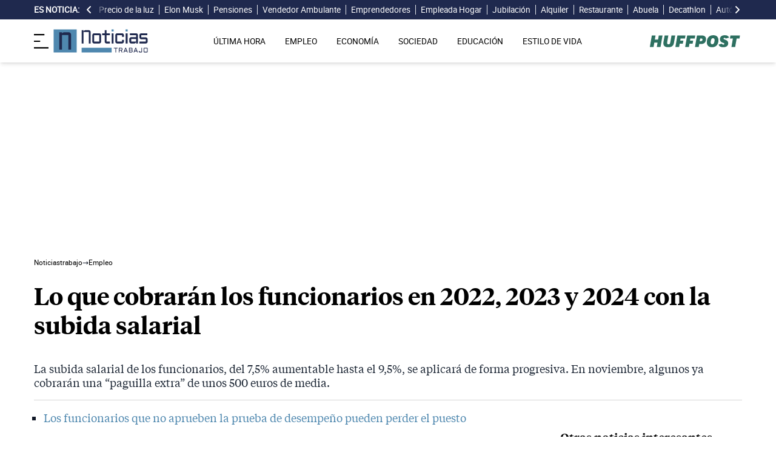

--- FILE ---
content_type: text/html; charset=UTF-8
request_url: https://noticiastrabajo.huffingtonpost.es/empleo/lo-que-cobraran-funcionarios-2022-2023-2024-con-la-subida-salarial/
body_size: 18200
content:
<!DOCTYPE html><html lang="es"> <head><meta charset="UTF-8"><meta name="viewport" content="width=device-width, initial-scale=1"><title>Lo que cobrarán los funcionarios en 2022, 2023 y 2024 con la subida salarial</title><link rel="preconnect" href="https://s3.noticiastrabajo.huffingtonpost.es"><link rel="preconnect" href="https://www.googletagmanager.com"><link rel="preconnect" href="https://cmp.prisa.com" crossorigin><link rel="amphtml" href="https://noticiastrabajo.huffingtonpost.es/amp/empleo/lo-que-cobraran-funcionarios-2022-2023-2024-con-la-subida-salarial/"><link rel="canonical" href="https://noticiastrabajo.huffingtonpost.es/empleo/lo-que-cobraran-funcionarios-2022-2023-2024-con-la-subida-salarial/"><link rel="preload" href="/fonts/tiempos-headline-semibold.woff2" as="font" type="font/woff2" crossorigin="anonymous"><link rel="preload" href="/fonts/tiempos-text-regular-v2.woff2" as="font" type="font/woff2" crossorigin="anonymous"><link rel="preload" href="/fonts/tiempos-text-bold-v2.woff2" as="font" type="font/woff2" crossorigin="anonymous"><link rel="preload" href="/fonts/RobotoRegular.woff2" as="font" type="font/woff2" crossorigin="anonymous"><link rel="dns-prefetch" href="https://s3.noticiastrabajo.huffingtonpost.es"><link rel="dns-prefetch" href="https://www.googletagmanager.com"><link rel="dns-prefetch" href="https://sdk.privacy-center.org"> <link rel="preload" fetchpriority="high" as="image" href="https://s3.noticiastrabajo.huffingtonpost.es/uploads/images/2022/10/sueldo-funcionarios-subida-salarial.jpg" imagesrcset="https://s3.noticiastrabajo.huffingtonpost.es/uploads/images/2022/10/sueldo-funcionarios-subida-salarial.jpg 1200w, https://s3.noticiastrabajo.huffingtonpost.es/uploads/images/2022/10/sueldo-funcionarios-subida-salarial.jpg 600w" imagesizes="(max-width: 480px) 100vw, (max-width: 590px) 590px, (max-width: 630px) 630px, (max-width: 820px) 820px" type="image/jpeg"> <meta name="title" content="Lo que cobrarán los funcionarios en 2022, 2023 y 2024 con la subida salarial"><meta name="description" content="La subida salarial de los funcionarios, del 7,5% aumentable hasta el 9,5%, se aplicará de forma progresiva. En noviembre, algunos ya cobrarán una “paguilla extra” de unos 500 euros de media."><meta name="organization" content="Noticiastrabajo"><meta name="robots" content="index, follow"><meta name="robots" content="max-image-preview:large"><meta name="msapplication-TileColor" content="#da532c"><meta property="og:type" content="article"><meta property="og:title" content="Lo que cobrarán los funcionarios en 2022, 2023 y 2024 con la subida salarial"><meta property="og:url" content="https://noticiastrabajo.huffingtonpost.es/empleo/lo-que-cobraran-funcionarios-2022-2023-2024-con-la-subida-salarial/"><meta name="image" property="og:image" content="https://s3.noticiastrabajo.huffingtonpost.es/uploads/images/2022/10/sueldo-funcionarios-subida-salarial.jpg"><meta property="og:image:width" content="1200"><meta property="og:image:height" content="675"><meta property="og:description" content="La subida salarial de los funcionarios, del 7,5% aumentable hasta el 9,5%, se aplicará de forma progresiva. En noviembre, algunos ya cobrarán una “paguilla extra” de unos 500 euros de media."><meta name="twitter:site" content="@noticiatrabajo"><meta name="twitter:card" content="summary_large_image"><meta name="twitter:creator" content="@noticiatrabajo"><meta name="twitter:url" content="https://noticiastrabajo.huffingtonpost.es/empleo/lo-que-cobraran-funcionarios-2022-2023-2024-con-la-subida-salarial/"><meta name="twitter:title" content="Lo que cobrarán los funcionarios en 2022, 2023 y 2024 con la subida salarial"><meta name="twitter:description" content="La subida salarial de los funcionarios, del 7,5% aumentable hasta el 9,5%, se aplicará de forma progresiva. En noviembre, algunos ya cobrarán una “paguilla extra” de unos 500 euros de media."><meta name="twitter:image" content="https://s3.noticiastrabajo.huffingtonpost.es/uploads/images/2022/10/sueldo-funcionarios-subida-salarial.jpg"><meta name="lang" content="es"><meta name="author" content="Esperanza Murcia"><meta name="date" content="2022-10-20T09:31:50+02:00"><meta property="article:publisher" content="https://www.facebook.com/NoticiasTrabajo2017"><meta property="article:published_time" content="2022-10-20T09:31:50+02:00"><meta property="og:site_name" content="Noticiastrabajo"><meta property="twitter:account_id" content="866233588479651840"><meta property="fb:app_id" content="355625755647378"><meta name="version" content="0.0.40"><meta name="article:modified_time" content="2022-10-20T09:31:54+02:00"><link rel="icon" type="image/svg+xml" href="https://noticiastrabajo.huffingtonpost.es/assets/favicon.svg"><link rel="shortcut icon" href="https://noticiastrabajo.huffingtonpost.es/assets/favicon.ico"><link rel="icon" type="image/ico" href="https://noticiastrabajo.huffingtonpost.es/assets/favicon.ico"><link rel="mask-icon" href="https://noticiastrabajo.huffingtonpost.es/assets/safari-pinned-tab.svg" color="#5bbad5"><link rel="alternate" type="application/atom+xml" href="https://noticiastrabajo.huffingtonpost.es/portada.xml"><script type="application/ld+json">{"@context":"https://schema.org","@type":"NewsArticle","headline":"Lo que cobrarán los funcionarios en 2022, 2023 y 2024 con la subida salarial","description":"La subida salarial de los funcionarios, del 7,5% aumentable hasta el 9,5%, se aplicará de forma progresiva. En noviembre, algunos ya cobrarán una “paguilla extra” de unos 500 euros de media.","datePublished":"2022-10-20T09:31:50+02:00","dateModified":"2022-10-20T09:31:54+02:00","articleSection":"Empleo","isAccessibleForFree":true,"articleBody":"El Ministerio de Hacienda y Función Pública, liderado por María Jesús Montero, y los sindicatos (CCOO y UGT), han llegado a un acuerdo. Se ha fijado una mejora salarial fija del 7,5% en los próximos tres años, aunque podría llegar al 9,5% si se aplica el 2% que las retribuciones públicas subieron este curso. Esta subida, que afectará a 2,7 millones de empleados públicos, responde a la pérdida de poder adquisitivo que, según los sindicatos, venían arrastrando los funcionarios desde 2010. \n\nEl aumento salarial se irá aplicando progresivamente en las nóminas de estos trabajadores, entre el vigente 2022 y 2024. El mismo, aunque ha contado con los apoyos de CCOO y UGT, no ha sido aprobado por CSIF. De hecho, han catalogado el acuerdo de “propaganda”. En un comunicado, explican que la subida salarial pactada “no alcanzará ni tan siquiera el incremento de los precios de este año y en 2022 se volverá a perder poder adquisitivo (más de 20 puntos respecto a 2010, cuando el entonces Gobierno socialista bajó por primera vez el sueldo a los empleados públicos)”.\n\n\nREPARTO DE LA SUBIDA SALARIAL DE LOS FUNCIONARIOS\n\nLa subida salarial del 7,5%, que podría llegar al 9,5% si se dieran las circunstancias, se aplicará gradualmente durante los próximos tres años. Así será aplicada: \n\n\nSUBIDA SALARIAL DE 2022 \n\nTal como se aprobó en los Presupuestos Generales de 2022, los funcionarios disfrutaron de un aumento del 2% en sus sueldos vigentes desde el pasado 1 de enero. A este, ahora, se le suma el incremento de un 1,5% adicional para combatir la inflación. Este último es de carácter retroactivo, por lo que los trabajadores públicos recibirán como “atrasos” el aumento correspondiente de enero a octubre. \n\nAunque hay un matiz: mientras que los funcionarios de la Administración General del Estado (AGE) lo cobrarán ya en la nómina de noviembre, en un pago único como si fuera una “paguilla extra”, los pertenecientes a las comunidades autónomas y ayuntamientos lo verán abonado con retraso. Cada territorio deberá ver cuándo hace efectiva la subida, teniendo como plazo máximo hasta marzo de 2023. Se calcula que esta paga extra rondará de media los 500 euros, aunque en algunos sectores públicos podría llegar hasta los 900 euros. \n\n\nSUBIDA SALARIAL DE 2023 \n\nPartiendo de los nuevos presupuestos generales, las retribuciones públicas verán una subida del 2,5% fijo en 2023. No obstante, se recoge la posibilidad de revalorizarse otro 1% si el IPC de septiembre de dicho año superase las previsiones del Ejecutivo: subiría un 0,5% vinculada al IPC acumulado de 2022 y 2023, si supera el 6%, y otro 0,5% vinculado al PIB si rebasase el 5,9%. \n\n\nSUBIDA SALARIAL DE 2024 \n\nRespecto al último año pactado, 2024, se aplicaría una subida del 2%. A esta se le podría sumar una compensación del 0,5% si el IPC acumulado de 2022, 2023 y 2024 sobrepasase el 8%. Este último incremento adicional, de nuevo sujeto a la inflación, también sería de carácter retroactivo, como ha ocurrido este 2022.","mainEntityOfPage":{"@type":"WebPage","@id":"https://noticiastrabajo.huffingtonpost.es/empleo/lo-que-cobraran-funcionarios-2022-2023-2024-con-la-subida-salarial/"},"publisher":{"@type":"NewsMediaOrganization","@context":"https://schema.org","@id":"https://noticiastrabajo.huffingtonpost.es/#publisher","name":"Noticiastrabajo","url":"https://noticiastrabajo.huffingtonpost.es/","foundingDate":"2017-07-01","foundingLocation":"Almería","logo":{"@type":"ImageObject","url":"https://noticiastrabajo.huffingtonpost.es/assets/images/logo-main.png","width":255,"height":60},"sameAs":["https://www.facebook.com/NoticiasTrabajo2017","https://x.com/noticiatrabajo","https://www.linkedin.com/company/noticiastrabajo","https://www.instagram.com/noticiastrabajo/","https://tiktok.com/@noticiastrabajo","https://youtube.com/@NoticiasTrabajo","https://news.google.com/publications/CAAiEAHgpteWtCvhw1HXy_DhJjAqFAgKIhAB4KbXlrQr4cNR18vw4SYw?hl=es&gl=ES&ceid=ES%3Aes"],"address":{"@type":"PostalAddress","streetAddress":"Calle Chillida, 4 (Edificio Carrida), Planta 4, Puerta 1","addressLocality":"Almería","addressRegion":"Andalucia","postalCode":"04720","addressCountry":"ES"}},"image":[{"@type":"ImageObject","url":"https://s3.noticiastrabajo.huffingtonpost.es/uploads/images/2022/10/sueldo-funcionarios-subida-salarial.jpg","width":1200,"height":675,"id":"#openingImage","caption":"Lo que cobrarán los funcionarios en 2022, 2023 y 2024 con la subida salarial"}],"author":[{"@type":"Person","@id":"https://noticiastrabajo.huffingtonpost.es/autor/esperanza-murcia/","name":"Esperanza Murcia","description":"Redactora en Noticias Trabajo desde septiembre de 2021. En la actualidad escribe noticias para las secciones de Empleo, Economía y Estilo de Vida. Graduada en Periodismo por la Universidad de Málaga, comenzó en esta ciudad sus primeros trabajos de periodismo para La Opinión de Málaga y Europa Press. Amante del motociclismo, ha trabajado para distintos medios cubriendo el mundo de las dos ruedas. Adora viajar, pasando un año en Irlanda para vivir nuevas experiencias. Ahora busca aprender sobre SEO y ampliar sus conocimientos en el mundo de la comunicación. En su tiempo libre disfruta de la playa, los paseos y la cocina.","url":"https://noticiastrabajo.huffingtonpost.es/autor/esperanza-murcia/"}]}</script> <script type="application/ld+json">{"@context":"https://schema.org","@type":"BreadcrumbList","itemListElement":[{"@type":"ListItem","item":"https://noticiastrabajo.huffingtonpost.es/","name":"Inicio","position":1},{"@type":"ListItem","item":"https://noticiastrabajo.huffingtonpost.es/empleo/","name":"Empleo","position":2},{"@type":"ListItem","item":"https://noticiastrabajo.huffingtonpost.es/empleo/lo-que-cobraran-funcionarios-2022-2023-2024-con-la-subida-salarial/","name":"Lo que cobrarán los funcionarios en 2022, 2023 y 2024 con la subida salarial","position":3}]}</script><script type="application/ld+json">{"@context":"https://schema.org","@type":"WebSite","name":"Noticiastrabajo","description":"Última hora sobre economía nacional, europea y mundial, empleo, derecho laboral, educación, vivienda, tecnología y estilo de vida.","url":"https://noticiastrabajo.huffingtonpost.es/"}</script><script type="application/ld+json">{"@type":"NewsMediaOrganization","@context":"https://schema.org","@id":"https://noticiastrabajo.huffingtonpost.es/#publisher","name":"Noticiastrabajo","url":"https://noticiastrabajo.huffingtonpost.es/","foundingDate":"2017-07-01","foundingLocation":"Almería","logo":{"@type":"ImageObject","url":"https://noticiastrabajo.huffingtonpost.es/assets/images/logo-main.png","width":255,"height":60},"sameAs":["https://www.facebook.com/NoticiasTrabajo2017","https://x.com/noticiatrabajo","https://www.linkedin.com/company/noticiastrabajo","https://www.instagram.com/noticiastrabajo/","https://tiktok.com/@noticiastrabajo","https://youtube.com/@NoticiasTrabajo","https://news.google.com/publications/CAAiEAHgpteWtCvhw1HXy_DhJjAqFAgKIhAB4KbXlrQr4cNR18vw4SYw?hl=es&gl=ES&ceid=ES%3Aes"],"address":{"@type":"PostalAddress","streetAddress":"Calle Chillida, 4 (Edificio Carrida), Planta 4, Puerta 1","addressLocality":"Almería","addressRegion":"Andalucia","postalCode":"04720","addressCountry":"ES"}}</script><script type="application/ld+json">{"@context":"https://schema.org","@graph":[{"@context":"http://schema.org","@type":"SiteNavigationElement","@id":"https://noticiastrabajo.huffingtonpost.es/ultima-hora/","name":"Última hora","url":"https://noticiastrabajo.huffingtonpost.es/ultima-hora/"},{"@context":"http://schema.org","@type":"SiteNavigationElement","@id":"https://noticiastrabajo.huffingtonpost.es/empleo/","name":"Empleo","url":"https://noticiastrabajo.huffingtonpost.es/empleo/"},{"@context":"http://schema.org","@type":"SiteNavigationElement","@id":"https://noticiastrabajo.huffingtonpost.es/economia/","name":"Economía","url":"https://noticiastrabajo.huffingtonpost.es/economia/"},{"@context":"http://schema.org","@type":"SiteNavigationElement","@id":"https://noticiastrabajo.huffingtonpost.es/educacion/","name":"Educación","url":"https://noticiastrabajo.huffingtonpost.es/educacion/"},{"@context":"http://schema.org","@type":"SiteNavigationElement","@id":"https://noticiastrabajo.huffingtonpost.es/sociedad/","name":"Sociedad","url":"https://noticiastrabajo.huffingtonpost.es/sociedad/"},{"@context":"http://schema.org","@type":"SiteNavigationElement","@id":"https://noticiastrabajo.huffingtonpost.es/autonomos/","name":"Autónomos","url":"https://noticiastrabajo.huffingtonpost.es/autonomos/"},{"@context":"http://schema.org","@type":"SiteNavigationElement","@id":"https://noticiastrabajo.huffingtonpost.es/politica/","name":"Política","url":"https://noticiastrabajo.huffingtonpost.es/politica/"},{"@context":"http://schema.org","@type":"SiteNavigationElement","@id":"https://noticiastrabajo.huffingtonpost.es/estilo-de-vida/","name":"Estilo de vida","url":"https://noticiastrabajo.huffingtonpost.es/estilo-de-vida/"},{"@context":"http://schema.org","@type":"SiteNavigationElement","@id":"https://noticiastrabajo.huffingtonpost.es/como/","name":"Cómo","url":"https://noticiastrabajo.huffingtonpost.es/como/"},{"@context":"http://schema.org","@type":"SiteNavigationElement","@id":"https://noticiastrabajo.huffingtonpost.es/usa/","name":"Estados Unidos","url":"https://noticiastrabajo.huffingtonpost.es/usa/"}]}</script><script type="text/javascript">(function(){const GOOGLE_TAG_MANAGER_ID = "GTM-T4WWLZ8";

        function initializeGTM() {
            console.log("NT: initializeGTM (on load)");
            (function(w, d, s, l, i) {
                w[l] = w[l] || [];
                w[l].push({
                    'gtm.start':
                    new Date().getTime(),
                    event: 'gtm.js'
                });
                var f = d.getElementsByTagName(s)[0],
                    j = d.createElement(s),
                    dl = l != 'dataLayer' ? '&l=' + l : '';
                j.async = true;
                j.src =
                'https://www.googletagmanager.com/gtm.js?id=' + i + dl;
                f.parentNode.insertBefore(j, f);
            })(window, document, 'script', 'dataLayer', GOOGLE_TAG_MANAGER_ID);
            window.removeEventListener('load', initializeGTM);
        }
        window.addEventListener('load', initializeGTM);
    })();</script><script src="/js/prisa-cmp-loader.js" async></script><script type="text/javascript">
    window.didomiConfig = {
    user: {
      bots: {
        consentRequired: false,
        types: ['crawlers', 'performance'],
        extraUserAgents: [],
      }
    }
  };
</script><script async src="https://cdn.taboola.com/webpush/publishers/1941622/taboola-push-sdk.js"></script><link rel="stylesheet" href="/assets/styles_D1PtZIBi.css">
<style>lite-youtube{background-color:#000;position:relative;display:block;contain:content;background-position:center center;background-size:cover;cursor:pointer;max-width:720px}lite-youtube:before{content:attr(data-title);display:block;position:absolute;top:0;background-image:linear-gradient(180deg,#000000ab,#0000008a 14%,#00000026 54%,#0000000d 72%,#0000 94%);height:99px;width:100%;font-family:YouTube Noto,Roboto,Arial,Helvetica,sans-serif;color:#eee;text-shadow:0 0 2px rgba(0,0,0,.5);font-size:18px;padding:25px 20px;overflow:hidden;white-space:nowrap;text-overflow:ellipsis;box-sizing:border-box}lite-youtube:hover:before{color:#fff}lite-youtube:after{content:"";display:block;padding-bottom:56.25%}lite-youtube>iframe{width:100%;height:100%;position:absolute;top:0;left:0;border:0}lite-youtube>.lty-playbtn{display:block;width:100%;height:100%;background:no-repeat center/68px 48px;background-image:url('data:image/svg+xml;utf8,<svg xmlns="http://www.w3.org/2000/svg" viewBox="0 0 68 48"><path d="M66.52 7.74c-.78-2.93-2.49-5.41-5.42-6.19C55.79.13 34 0 34 0S12.21.13 6.9 1.55c-2.93.78-4.63 3.26-5.42 6.19C.06 13.05 0 24 0 24s.06 10.95 1.48 16.26c.78 2.93 2.49 5.41 5.42 6.19C12.21 47.87 34 48 34 48s21.79-.13 27.1-1.55c2.93-.78 4.64-3.26 5.42-6.19C67.94 34.95 68 24 68 24s-.06-10.95-1.48-16.26z" fill="red"/><path d="M45 24 27 14v20" fill="white"/></svg>');position:absolute;cursor:pointer;z-index:1;filter:grayscale(100%);transition:filter .1s cubic-bezier(0,0,.2,1);border:0}lite-youtube:hover>.lty-playbtn,lite-youtube .lty-playbtn:focus{filter:none}lite-youtube.lyt-activated{cursor:unset}lite-youtube.lyt-activated:before,lite-youtube.lyt-activated>.lty-playbtn{opacity:0;pointer-events:none}.lyt-visually-hidden{clip:rect(0 0 0 0);clip-path:inset(50%);height:1px;overflow:hidden;position:absolute;white-space:nowrap;width:1px}lite-youtube>iframe{all:unset!important;width:100%!important;height:100%!important;position:absolute!important;inset:0!important;border:0!important}
</style><script type="module" src="/_astro/hoisted.Cx1_i7dP.js"></script></head> <body class="news"> <noscript><iframe src="https://www.googletagmanager.com/ns.html?id=GTM-T4WWLZ8" height="0" width="0" style="display:none;visibility:hidden"></iframe></noscript> <script data-src="https://ak-ads-ns.prisasd.com/slot/noticias_trabajo/slot.js" defer></script> <script src="/js/delayed-execution-base.js" async></script><script src="/js/taboola-loader.js" async></script><script src="/js/share.js" async></script> <script src="https://assets.adobedtm.com/0681c221600c/0cbb133960e3/launch-6634ec91676f.min.js" async></script>
<script type="text/javascript" id="dtmScript">(function(){const pageDataLayerObject = {"articleID":20810,"articleTitle":"Lo que cobrarán los funcionarios en 2022, 2023 y 2024 con la subida salarial","author":[{"id":"esperanza-murcia","name":"Esperanza Murcia"}],"brandedContent":"0","businessUnit":"noticias","canonicalURL":"https://noticiastrabajo.huffingtonpost.es/empleo/lo-que-cobraran-funcionarios-2022-2023-2024-con-la-subida-salarial/","cleanURL":"https://noticiastrabajo.huffingtonpost.es/empleo/lo-que-cobraran-funcionarios-2022-2023-2024-con-la-subida-salarial/","cms":"otros","creationDate":"2022-10-20T09:31:50.000Z","destinationURL":"https://noticiastrabajo.huffingtonpost.es/empleo/lo-que-cobraran-funcionarios-2022-2023-2024-con-la-subida-salarial/","domain":"noticiastrabajo.huffingtonpost.es","geoRegion":"espa&ntilde;a","language":"es","liveContent":"0","loadType":"secuencial","org":"prisa","onsiteSearch":"0","onsiteSearchTerm":"0","onsiteSearchResults":"0","pageName":"huffingtonpostes/noticiastrabajo/empleo/lo-que-cobraran-funcionarios-2022-2023-2024-con-la-subida-salarial/","pageTitle":"Lo que cobrarán los funcionarios en 2022, 2023 y 2024 con la subida salarial","pageType":"articulo","primaryCategory":"Empleo","publishDate":"2022-10-20T09:31:50.000Z","publisher":"huffingtonpost","server":"noticiastrabajo.huffingtonpost.es","serverAMP":"","siteID":"huffingtonpostes/noticiastrabajo","ssl":"1","subCategory1":"empleo","sysEnv":"web","tags":[{"id":"empleo","name":"Empleo"},{"id":"salarios","name":"Salarios"},{"id":"funcionarios","name":"Funcionarios"}],"thematic":"informacion","updateDate":"2022-10-20T09:31:54.000Z","urlAMP":"https://noticiastrabajo.huffingtonpost.es/amp/empleo/lo-que-cobraran-funcionarios-2022-2023-2024-con-la-subida-salarial/","videoContent":"0"};

    if (document.referrer) {
        pageDataLayerObject['referringURL'] = document.referrer;
    }
    window.DTM = {
        eventQueue: [],
        trackEvent: function(eventName, data) {
            window.DTM.eventQueue.push({
                "eventName": eventName,
                "data": data
            })
        },
        pageDataLayer: pageDataLayerObject

    };
})();</script> <script type="text/javascript">
    function slideRefresh() {
        if (window.innerWidth > 1024 && !/Mobi|Android/i.test(navigator.userAgent)) {
        toggleClassOnResize();
        window.addEventListener('resize', toggleClassOnResize);

        const slideLeft = document.querySelector("#slide_left");
        const slideRight = document.querySelector("#slide_right");
        const container = document.querySelector("#container");

        if (slideLeft && container) {
            slideLeft.onclick = function() {
                container.scrollBy({
                    left: -120,
                    behavior: 'smooth'
                });
            };
        }

        if (slideRight && container) {
            slideRight.onclick = function() {
                container.scrollBy({
                    left: 120,
                    behavior: 'smooth'
                });
            };
        }
      }
    }

    function toggleClassOnResize() {
        const panel = document.querySelector("ul#content");
        const buttonsToToggleClass = document.querySelectorAll(".sliderefresh");

        if (panel) {
            if (panel.clientWidth !== panel.scrollWidth) {
                buttonsToToggleClass.forEach(button => button.classList.remove("hidden"));
            } else {
                buttonsToToggleClass.forEach(button => button.classList.add("hidden"));
            }
        }
    }
</script> <div id="esnoticia"> <div id="its-new-bar"> <div class="container mx-auto"> <div class="w-full block"> <div class="flex items-center py-[4px] lg:py-0 relative"> <div class="mr-2"> <span>Es noticia:</span> </div> <button id="slide_left" type="button" class="hidden oculto lg:block bg-primary py-2 px-0 whitespace-nowrap sliderefresh" aria-label="desplazar slide es noticia a la izquierda"> <svg xmlns="http://www.w3.org/2000/svg" viewBox="0 0 320 512" class="h-4 w-4 fill-white"><path d="M41.4 233.4c-12.5 12.5-12.5 32.8 0 45.3l160 160c12.5 12.5 32.8 12.5 45.3 0s12.5-32.8 0-45.3L109.3 256 246.6 118.6c12.5-12.5 12.5-32.8 0-45.3s-32.8-12.5-45.3 0l-160 160z"></path></svg> </button> <div class="hidden oculto lg:block w-6 h-8 z-50 bg-gradient-to-r from-primary absolute top-0 left-[100px] sliderefresh"></div> <div class="lg:block w-6 h-8 z-50 bg-gradient-to-l from-primary absolute top-0 right-0 lg:right-[15px] sliderefresh"></div> <nav class="relative" id="container"> <ul id="content"> <li> <a href="https://noticiastrabajo.huffingtonpost.es/economia/consumo/precio-luz-24-enero-2026-por-horas-pvpc/" title="El precio de la luz hoy sábado 24 de enero de 2026: las horas más baratas y caras dentro del PVPC">Precio de la luz</a> </li><li> <a href="https://noticiastrabajo.huffingtonpost.es/economia/elon-musk-57-anos-habla-claro-sobre-llenar-la-espana-vaciada-de-placas-solares-la-central-electrica-de-europa/" title="Elon Musk (57 años) habla claro sobre llenar la España vaciada de placas solares: “la central eléctrica de Europa”">Elon Musk</a> </li><li> <a href="https://noticiastrabajo.huffingtonpost.es/economia/pensiones/miles-de-jubilados-recibiran-una-carta-de-la-seguridad-social-este-mes-de-enero-de-2026-con-la-revalorizacion-de-sus-pensiones/" title="Miles de jubilados recibirán una carta de la Seguridad Social este mes de enero de 2026 con la revalorización de sus pensiones">Pensiones</a> </li><li> <a href="https://noticiastrabajo.huffingtonpost.es/economia/jose-fernando-vendedor-ambulante-aqui-se-puede-vender-500-600-700-euros-y-por-ejemplo-la-semana-pasada-vendi-60-hay-dias-que-voy-triste-y-otros-que-voy-alegre/" title="José Fernando, vendedor ambulante: &#34;Aquí se puede vender 500, 600, 700 euros y por ejemplo la semana pasada vendí 60; hay días que voy triste y otros que voy alegre&#34;">Vendedor Ambulante </a> </li><li> <a href="https://noticiastrabajo.huffingtonpost.es/empleo/derechos-trabajador/todos-los-permisos-retribuidos-puedes-pedir-2026-faltar-trabajo-sin-perder-salario/" title="Todos los permisos retribuidos que puedes pedir en 2026 para faltar al trabajo sin perder salario: hay novedades">Emprendedores</a> </li><li> <a href="https://noticiastrabajo.huffingtonpost.es/empleo/pilar-empleada-del-hogar-yo-no-me-voy-a-tirar-al-suelo-por-menos-de-12-euros-aqui-la-que-trae-el-dolor-de-lumbago-y-de-espalda-soy-yo/" title="Pilar, empleada del hogar: “Yo no me voy a tirar al suelo por menos de 12 euros, aquí la que trae el dolor de lumbago y de espalda soy yo”">Empleada Hogar</a> </li><li> <a href="https://noticiastrabajo.huffingtonpost.es/economia/pensiones/la-seguridad-social-quitara-hasta-un-30-de-la-pension-a-los-que-se-jubilen-involuntariamente-aunque-hayan-cotizado-por-el-100-y-tengan-mas-de-40-anos-trabajados/" title="La Seguridad Social quitará hasta un 30% de la pensión a los que se jubilen involuntariamente, aunque hayan cotizado por el 100% y tengan más de 40 años trabajados">Jubilación</a> </li><li> <a href="https://noticiastrabajo.huffingtonpost.es/economia/un-joven-de-barcelona-con-un-contrato-de-practicas-yo-quiero-vivir-aqui-y-no-lo-voy-a-poder-hacer-el-precio-medio-del-alquiler-esta-por-encima-del-salario-minimo/" title="Un joven de Barcelona con un contrato de prácticas: “yo quiero vivir aquí y no lo voy a poder hacer. El precio medio del alquiler está por encima del salario mínimo”">Alquiler</a> </li><li> <a href="https://noticiastrabajo.huffingtonpost.es/economia/oscar-dueno-de-un-restaurante-cobramos-150-euros-a-todos-los-clientes-que-no-consuman-nada-no-es-una-medida-para-ganar-dinero-sino-para-educar-porque-esto-es-un-negocio/" title="Óscar, dueño de un restaurante: “Cobramos 1,50 euros a todos los clientes que no consuman nada. No es una medida para ganar dinero, sino para educar, porque esto es un negocio”">Restaurante</a> </li><li> <a href="https://noticiastrabajo.huffingtonpost.es/sociedad/una-abuela-de-81-anos-aprende-a-jugar-a-minecraft-y-abre-un-canal-de-youtube-para-conseguir-dinero-para-pagar-el-tratamiento-contra-el-cancer-de-su-nieto/" title="Una abuela de 81 años aprende a jugar a Minecraft y abre un canal de YouTube para conseguir dinero para pagar el tratamiento contra el cáncer de su nieto">Abuela</a> </li><li> <a href="https://noticiastrabajo.huffingtonpost.es/sociedad/decathlon-baja-la-persiana-anuncia-el-cierre-de-una-de-sus-tiendas-por-motivos-tecnicos/" title="Decathlon baja la persiana: anuncia el cierre de una de sus tiendas “por motivos técnicos”">Decathlon</a> </li><li> <a href="https://noticiastrabajo.huffingtonpost.es/autonomos/hacienda-multa-con-831-euros-a-un-autonomo-por-deducirse-el-alquiler-y-suministros-de-su-vivienda-donde-trabajaba-la-justicia-anula-la-sancion-y-obliga-a-aceptar-los-gastos/" title="Hacienda multa con 831 euros a un autónomo por deducirse el alquiler y suministros de su vivienda, donde trabajaba: la justicia anula la sanción y obliga a aceptar los gastos">Autónomos</a> </li><li> <a href="https://noticiastrabajo.huffingtonpost.es/sociedad/una-comunidad-de-vecinos-pide-el-cierre-del-bar-del-edificio-por-ruidos-y-concentraciones-de-personas-hasta-altas-horas-la-justicia-solo-le-prohibe-poner-mesas-en-las-zonas-comunes/" title="Una comunidad de vecinos pide el cierre del bar del edificio por ruidos y concentraciones de personas hasta altas horas: la justicia solo le prohíbe poner mesas en las zonas comunes">Comunidad vecinos</a> </li><li> <a href="https://noticiastrabajo.huffingtonpost.es/economia/un-padre-roba-8000-euros-de-la-cuenta-de-ahorros-de-su-hijo-de-4-anos-para-irse-de-viaje-lo-vi-como-un-prestamo-al-0-de-interes/" title="Un padre roba 8.000 euros de la cuenta de ahorros de su hijo de 4 años para irse de viaje: “Lo vi como un préstamo al 0% de interés”">Padre</a> </li><li> <a href="https://noticiastrabajo.huffingtonpost.es/empleo/una-empleada-sospecha-que-la-van-a-despedir-decide-grabarlo-y-sube-el-despido-a-tiktok-es-como-recibir-una-gran-bofetada/" title="Una empleada sospecha que la van a despedir, decide grabarlo y sube el despido a TikTok: “es como recibir una gran bofetada”">Despido</a> </li> </ul> </nav> <button id="slide_right" type="button" class="hidden oculto lg:block bg-primary py-2 px-0 whitespace-nowrap sliderefresh" aria-label="desplazar slide es noticia a la derecha"> <svg xmlns="http://www.w3.org/2000/svg" viewBox="0 0 320 512" class="h-4 w-4 fill-white"><path d="M278.6 233.4c12.5 12.5 12.5 32.8 0 45.3l-160 160c-12.5 12.5-32.8 12.5-45.3 0s-12.5-32.8 0-45.3L210.7 256 73.4 118.6c-12.5-12.5-12.5-32.8 0-45.3s32.8-12.5 45.3 0l160 160z"></path></svg> </button> </div> </div> </div> </div> </div> <header class="organisms"> <div class="header-block"> <div class="zona-logo-menu"> <!-- menu movil --> <label class="relative z-40" for="mobile-menu"> <input class="peer hidden" type="checkbox" id="mobile-menu"> <img src="/assets/ham-iconDGdZYpzD_Z1yjcxY.svg" loading="eager" class="cursor-pointer h-6 w-6 mr-2" alt="Icono de lineas para abrir el menú" width="448" height="352" decoding="async"> <div id="menuham-container" class="fixed inset-0 z-40 hidden h-full w-full bg-black/50 peer-checked:block"></div> <div class="fixed top-0 left-0 z-40 h-full w-full -translate-x-full peer-checked:translate-x-0 transition duration-350"> <div class="menuham"> <div class="close"> <img src="/assets/close-menuDB1uzl1x_Zl0SNr.svg" alt="Cerrar menú" title="Cerrar menú" width="12" height="12" loading="lazy" decoding="async"> </div> <div class="date"> viernes, 23 de enero de 2026 </div> <nav> <ul> <li> <details class="group"> <summary> <a href="https://noticiastrabajo.huffingtonpost.es/ultima-hora/" title="Última hora" aria-label="Última hora" target="_self"> Última hora </a>  </summary>  </details> </li><li> <details class="group"> <summary> <a href="https://noticiastrabajo.huffingtonpost.es/empleo/" title="Empleo" aria-label="Empleo" target="_self"> Empleo </a> <svg class="w-5 h-5 text-gray-500 transition group-open:rotate-90" xmlns="http://www.w3.org/2000/svg" width="16" height="16" fill="currentColor" viewBox="0 0 16 16"> <path fill-rule="evenodd" d="M4.646 1.646a.5.5 0 0 1 .708 0l6 6a.5.5 0 0 1 0 .708l-6 6a.5.5 0 0 1-.708-.708L10.293 8 4.646 2.354a.5.5 0 0 1 0-.708z"></path> </svg> </summary> <article> <ul> <li title="Ofertas de Empleo"> <a href="https://noticiastrabajo.huffingtonpost.es/empleo/ofertas-de-empleo/" title="Ofertas de Empleo" aria-label="Ofertas de Empleo" target="_self"> Ofertas de Empleo </a> </li><li title="Oposiciones"> <a href="https://noticiastrabajo.huffingtonpost.es/empleo/oposiciones/" title="Oposiciones" aria-label="Oposiciones" target="_self"> Oposiciones </a> </li><li title="Derecho Laboral"> <a href="https://noticiastrabajo.huffingtonpost.es/empleo/derechos-trabajador/" title="Derecho Laboral" aria-label="Derecho Laboral" target="_self"> Derecho Laboral </a> </li> </ul> </article> </details> </li><li> <details class="group"> <summary> <a href="https://noticiastrabajo.huffingtonpost.es/economia/" title="Economía" aria-label="Economía" target="_self"> Economía </a> <svg class="w-5 h-5 text-gray-500 transition group-open:rotate-90" xmlns="http://www.w3.org/2000/svg" width="16" height="16" fill="currentColor" viewBox="0 0 16 16"> <path fill-rule="evenodd" d="M4.646 1.646a.5.5 0 0 1 .708 0l6 6a.5.5 0 0 1 0 .708l-6 6a.5.5 0 0 1-.708-.708L10.293 8 4.646 2.354a.5.5 0 0 1 0-.708z"></path> </svg> </summary> <article> <ul> <li title="Pensiones"> <a href="https://noticiastrabajo.huffingtonpost.es/economia/pensiones/" title="Pensiones" aria-label="Pensiones" target="_self"> Pensiones </a> </li><li title="Consumo"> <a href="https://noticiastrabajo.huffingtonpost.es/economia/consumo/" title="Consumo" aria-label="Consumo" target="_self"> Consumo </a> </li><li title="Ahorro e Inversión"> <a href="https://noticiastrabajo.huffingtonpost.es/economia/ahorro-e-inversion/" title="Ahorro e Inversión" aria-label="Ahorro e Inversión" target="_self"> Ahorro e Inversión </a> </li><li title="Declaración de la Renta"> <a href="https://noticiastrabajo.huffingtonpost.es/economia/declaracion-de-la-renta/" title="Declaración de la Renta" aria-label="Declaración de la Renta" target="_self"> Declaración de la Renta </a> </li> </ul> </article> </details> </li><li> <details class="group"> <summary> <a href="https://noticiastrabajo.huffingtonpost.es/educacion/" title="Educación" aria-label="Educación" target="_self"> Educación </a>  </summary>  </details> </li><li> <details class="group"> <summary> <a href="https://noticiastrabajo.huffingtonpost.es/sociedad/" title="Sociedad" aria-label="Sociedad" target="_self"> Sociedad </a>  </summary>  </details> </li><li> <details class="group"> <summary> <a href="https://noticiastrabajo.huffingtonpost.es/autonomos/" title="Autónomos" aria-label="Autónomos" target="_self"> Autónomos </a>  </summary>  </details> </li><li> <details class="group"> <summary> <a href="https://noticiastrabajo.huffingtonpost.es/politica/" title="Política" aria-label="Política" target="_self"> Política </a>  </summary>  </details> </li><li> <details class="group"> <summary> <a href="https://noticiastrabajo.huffingtonpost.es/estilo-de-vida/" title="Estilo de vida" aria-label="Estilo de vida" target="_self"> Estilo de vida </a>  </summary>  </details> </li><li> <details class="group"> <summary> <a href="https://noticiastrabajo.huffingtonpost.es/como/" title="Cómo" aria-label="Cómo" target="_self"> Cómo </a>  </summary>  </details> </li><li> <details class="group"> <summary> <a href="https://noticiastrabajo.huffingtonpost.es/usa/" title="Estados Unidos" aria-label="Estados Unidos" target="_self"> Estados Unidos </a>  </summary>  </details> </li> </ul> </nav> <div class="siguenos"> <div>Síguenos en:</div> <ul class="social socialmolecula "> <li> <a href="https://www.facebook.com/NoticiasTrabajo2017" rel="noopener" target="_blank" title="Noticiastrabajo en Facebook" aria-describedby="opens in a new window"> <img src="/assets/facebookfmyS_AyU_ONEsC.svg" alt="Facebook" title="Logotipo Facebook" width="16" height="16" loading="lazy" decoding="async"> <span class="sr-only">Noticiastrabajo en Facebook</span> </a> </li> <li> <a href="https://x.com/noticiatrabajo/" rel="noopener" target="_blank" title="Noticiastrabajo en X.com" aria-describedby="opens in a new window"> <img src="/assets/xPV6H76gM_nhacW.svg" alt="X.com" title="Logotipo X.com" width="18" height="18" loading="lazy" decoding="async"> <span class="sr-only">Noticiastrabajo en X.com</span> </a> </li> <li> <a href="https://www.instagram.com/noticiastrabajo/" rel="noopener" target="_blank" title="Noticiastrabajo en Instagram" aria-describedby="opens in a new window"> <img src="/assets/instagramCmDR6HFM_Z21utus.svg" alt="Instagram" title="Logotipo Instagram" width="18" height="18" loading="lazy" decoding="async"> <span class="sr-only">Noticiastrabajo en Instagram</span> </a> </li> <li> <a href="https://tiktok.com/@noticiastrabajo" rel="noopener" target="_blank" title="Noticiastrabajo en Tiktok" aria-describedby="opens in a new window"> <img src="/assets/tiktokCDQ8SYyE_Z1AYedH.svg" alt="Tiktok" title="Logotipo Tiktok" width="18" height="18" loading="lazy" decoding="async"> <span class="sr-only">Noticiastrabajo en Tiktok</span> </a> </li> <li> <a href="https://youtube.com/@NoticiasTrabajo" rel="noopener" target="_blank" title="Noticiastrabajo en Youtube" aria-describedby="opens in a new window"> <img src="/assets/youtubeDmAFT25o_1qmmJK.svg" alt="Youtube" title="Logotipo Youtube" width="18" height="18" loading="lazy" decoding="async"> <span class="sr-only">Noticiastrabajo en Youtube</span> </a> </li> <li> <a href="https://news.google.com/publications/CAAiEAHgpteWtCvhw1HXy_DhJjAqFAgKIhAB4KbXlrQr4cNR18vw4SYw?hl=es&gl=ES&ceid=ES%3Aes" rel="noopener" target="_blank" title="Noticiastrabajo en Google News" aria-describedby="opens in a new window"> <img src="/assets/google-newsBrP6D5W9_1kJxro.svg" alt="Google News" title="Logotipo Google News" width="18" height="18" loading="lazy" decoding="async"> <span class="sr-only">Noticiastrabajo en Google News</span> </a> </li> </ul> </div> </div> </div> </label> <p class="logo" title="Noticiastrabajo - Última hora sobre economía nacional, europea y mundial, empleo, derecho laboral, educación, vivienda, tecnología y estilo de vida."> <a href="https://noticiastrabajo.huffingtonpost.es/" title="Ver portada" class="cursor-pointer m-auto xl:m-0"> <img src="/assets/logo-header-ntoD9DGMqO_Z1D8ye2.svg" loading="eager" alt="Logo de Noticiastrabajo" width="156" height="45" decoding="async"> <span class="visibility: hidden">Noticiastrabajo</span> </a> </p> </div> <!-- Menu principal --> <nav> <ul class="menuorganisms"> <li> <a href="https://noticiastrabajo.huffingtonpost.es/ultima-hora/" title="ÚLTIMA HORA" class="text-black"> ÚLTIMA HORA </a> </li><li> <a href="https://noticiastrabajo.huffingtonpost.es/empleo/" title="EMPLEO" class="text-black"> EMPLEO </a> </li><li> <a href="https://noticiastrabajo.huffingtonpost.es/economia/" title="ECONOMÍA" class="text-black"> ECONOMÍA </a> </li><li> <a href="https://noticiastrabajo.huffingtonpost.es/sociedad/" title="SOCIEDAD" class="text-black"> SOCIEDAD </a> </li><li> <a href="https://noticiastrabajo.huffingtonpost.es/educacion/" title="EDUCACIÓN" class="text-black"> EDUCACIÓN </a> </li><li> <a href="https://noticiastrabajo.huffingtonpost.es/estilo-de-vida/" title="ESTILO DE VIDA" class="text-black"> ESTILO DE VIDA </a> </li> </ul> </nav> <!-- HuffPost --> <a href="https://www.huffingtonpost.es/?utm_source=noticiastrabajo&utm_medium=portada&int=logo_huff_noticiastrabajo" target="_blank" rel="noopener" title="Visita Huffpost" class="hidden md:inline" aria-describedby="opens in a new window"><img src="/assets/logo-header-huffpostDXp3byU6_IxGiE.svg" loading="eager" alt="Logo de Huffpost" class="h-4 lg:h-5 w-auto" width="653" height="84" decoding="async"></a> <a href="https://www.huffingtonpost.es/?utm_source=noticiastrabajo&utm_medium=portada&int=logo_huff_noticiastrabajo" target="_blank" rel="noopener" title="Visita Huffpost" class="inline md:hidden" aria-describedby="opens in a new window"><img src="/assets/huffpost-squareDITC9X0M_2dpbm5.svg" loading="eager" alt="Logo de Huffpost" class="h-6 w-auto" width="400" height="400" decoding="async"></a> <div id="progress-bar"></div>  </div> </header> <div class="bg-white"> <div class="space-y-4"> <div class="anuncio-cabecera"> <div id="top-div-ad"> <div class="anuncio" data-adtype="LDB"></div> </div> </div> <main class="web-section-content post-layout">        <div class="breaking-news"> <div id="breaking-news">  </div> </div> <div class="breadcrumbs-wrapper" id="breadcrumbs"> <div class="font-roboto font-normal text-left text-xs flex gap-x-1 items-center *:text-black *:overflow-hidden *:whitespace-nowrap *:overflow-ellipsis"><a href="https://noticiastrabajo.huffingtonpost.es/"><span>Noticiastrabajo</span></a>&rarr;
        <a href="https://noticiastrabajo.huffingtonpost.es/empleo/"><span>Empleo</span></a></div> </div><article class="post-layout-article">  <header> <h1 class="post-header-title"> Lo que cobrarán los funcionarios en 2022, 2023 y 2024 con la subida salarial </h1> <p class="post-header-subtitle"> La subida salarial de los funcionarios, del 7,5% aumentable hasta el 9,5%, se aplicará de forma progresiva. En noviembre, algunos ya cobrarán una “paguilla extra” de unos 500 euros de media. </p> </header> <div class="post-body"> <div class="post-article"> <div class="relatedPosts"><ul><li><a href="https://noticiastrabajo.huffingtonpost.es/empleo/funcionarios-podran-perder-puesto-trabajo-no-aprueban-pruebas-desempeno/">Los funcionarios que no aprueben la prueba de desempe&ntilde;o pueden perder el puesto</a></li></ul></div> <div class="post-img-container post-img-container-article"> <div class="relative"> <figure> <picture> <source srcset="https://s3.noticiastrabajo.huffingtonpost.es/uploads/images/2022/10/sueldo-funcionarios-subida-salarial.jpg 1200w, https://s3.noticiastrabajo.huffingtonpost.es/uploads/images/2022/10/sueldo-funcionarios-subida-salarial.jpg 600w" sizes="(max-width: 480px) 100vw, (max-width: 590px) 590px, (max-width: 630px) 630px, (max-width: 820px) 820px" type="image/jpeg"> <img src="https://s3.noticiastrabajo.huffingtonpost.es/uploads/images/2022/10/sueldo-funcionarios-subida-salarial.jpg" alt="Lo que cobrarán los funcionarios en 2022, 2023 y 2024 con la subida salarial" title="Sueldo de los funcionarios" fetchpriority="high" width="1200" height="675"> </picture> <figcaption> Sueldo de los funcionarios <span></span> </figcaption> </figure> </div>  </div> <div class="flex flex-col justify-between md:flex-row"> <div class="author-container"> <div class="author-image grayscale"> <img src="https://s3.noticiastrabajo.huffingtonpost.es/cdn/authors/image-1732555966012-150-150.jpg" alt="Esperanza Murcia" height="48px" width="48px"> </div> <div class="author-text"> <div class="author-text-name"> <div> <a class="mb-0" href="https://noticiastrabajo.huffingtonpost.es/autor/esperanza-murcia/" title="Ver todos los artículos de Esperanza Murcia"> Esperanza Murcia </a> </div> </div> <div class="post-publication-date">
Fecha de actualización:
<time datetime="2022-10-20T09:31:54+02:00"> 20/10/2022 09:31 CEST </time> </div> </div> </div> <div class="pt-4"> <div class="flex flex-row items-center justify-center gap-3"> <div class="facebook-rrss border-[1px] border-gray-400 p-2 cursor-pointer hover:bg-gray-100 rounded-full "> <img src="/assets/facebooktRM77_bQ_Z1KmeqH.svg" alt="facebook icon" width="18" height="18" loading="lazy" decoding="async"> </div><div class="whatsapp-rrss border-[1px] border-gray-400 p-2 cursor-pointer hover:bg-gray-100 rounded-full "> <img src="/assets/whatsappDHHPwlWe_2eljvq.svg" alt="whatsapp icon" width="18" height="18" loading="lazy" decoding="async"> </div><div class="twitter-rrss border-[1px] border-gray-400 p-2 cursor-pointer hover:bg-gray-100 rounded-full "> <img src="/assets/xPV6H76gM_nhacW.svg" alt="twitter icon" width="18" height="18" loading="lazy" decoding="async"> </div><div class="linkedin-rrss border-[1px] border-gray-400 p-2 cursor-pointer hover:bg-gray-100 rounded-full "> <img src="/assets/linkedinDeRixd9y_Z2iUetE.svg" alt="linkedin icon" width="18" height="18" loading="lazy" decoding="async"> </div><div class="telegram-rrss border-[1px] border-gray-400 p-2 cursor-pointer hover:bg-gray-100 rounded-full "> <img src="/assets/telegramGCTdEfpv_Z2iekD4.svg" alt="telegram icon" width="18" height="18" loading="lazy" decoding="async"> </div> </div> </div> </div> <div class="post-layout"> <div class="*:block *:mb-8 post-container"><p>El Ministerio de Hacienda y Funci&oacute;n P&uacute;blica, liderado por Mar&iacute;a Jes&uacute;s Montero, y los sindicatos (CCOO y UGT), han llegado a un acuerdo. Se ha fijado una<strong> mejora salarial fija del 7,5% en los pr&oacute;ximos tres a&ntilde;os</strong>, aunque <strong>podr&iacute;a llegar al 9,5%</strong> si se aplica el 2% que las retribuciones p&uacute;blicas subieron este curso. Esta subida, que afectar&aacute; a 2,7 millones de empleados p&uacute;blicos, responde a la p&eacute;rdida de poder adquisitivo que, seg&uacute;n los sindicatos, ven&iacute;an arrastrando los funcionarios desde 2010.&nbsp;</p>

<p>El aumento salarial se ir&aacute; <strong>aplicando progresivamente en las n&oacute;minas</strong> de estos trabajadores, entre el vigente 2022 y 2024. El mismo, aunque ha contado con los apoyos de CCOO y UGT, no ha sido aprobado por CSIF. De hecho, han catalogado el acuerdo de &ldquo;propaganda&rdquo;. En un <a href="https://www.csif.es/contenido/nacional/general/349814" rel="nofollow noopener noreferrer" target="_blank">comunicado</a>, explican que la subida salarial pactada &ldquo;no alcanzar&aacute; ni tan siquiera el incremento de los precios de este a&ntilde;o y en 2022 se volver&aacute; a perder poder adquisitivo (m&aacute;s de 20 puntos respecto a 2010, cuando el entonces Gobierno socialista baj&oacute; por primera vez el sueldo a los empleados p&uacute;blicos)&rdquo;.</p> <div><div class="flex flex-col md:flex-row"><div class="w-full m-5 md:px-0 mx-auto"><div class="flex flex-col md:flex-row bg-blue-50 rounded-md overflow-hidden border-[1px] border-[#4f88af] px-1 mt-3"><div class="px-2 flex flex-col justify-between"><span class="text-lg !text-gray-500 pb-1 mt-5 border-b-4 border-[#4f88af] text-decoration-none font-roboto">
Te puede interesar
</span><div class="flex w-full  gap-8 h-full items-center"><picture class="flex-col hidden md:block object-cover w-fit h-fit "><source srcset="https://s3.noticiastrabajo.huffingtonpost.es/cdn/posts/47289/emprendedores-20-anos-243445-630-354.jpg 630w, https://s3.noticiastrabajo.huffingtonpost.es/cdn/posts/47289/emprendedores-20-anos-243445-590-331.jpg 590w, https://s3.noticiastrabajo.huffingtonpost.es/cdn/posts/47289/emprendedores-20-anos-243445-480-270.jpg 480w" sizes="(max-width: 480px) 100vw, (max-width: 590px) 590px, (max-width: 630px) 630px, (max-width: 820px) 820px, 1200px" type="image/jpeg"><a href="https://noticiastrabajo.huffingtonpost.es/empleo/ivan-y-jose-emprendedores-a-los-20-anos-hemos-invertido-12000-para-abrir-nuestra-cafeteria-y-sin-ayuda-de-nadie/" class="!no-underline !text-lg !text-gray-700 content"><img src="https://s3.noticiastrabajo.huffingtonpost.es/cdn/posts/47289/emprendedores-20-anos-243445-480-270.jpg" loading="lazy" class="w-[224px] h-auto object-contain"></a></picture><h2 class="font-medium w-full pt-0 sm:pt-3 line-clamp-3 overflow-hidden text-ellipsis whitespace-normal border-none !mt-[20px] md:!mt-0 !pb-[4px] !mb-4 !tracking-normal !leading-[1] md:min-h-[100px]"><a href="https://noticiastrabajo.huffingtonpost.es/empleo/ivan-y-jose-emprendedores-a-los-20-anos-hemos-invertido-12000-para-abrir-nuestra-cafeteria-y-sin-ayuda-de-nadie/" class="!no-underline !text-lg !text-gray-700 content !leading-[1]">Iván y Jose, emprendedores a los 20 años: &quot;Hemos invertido 12.000 euros para abrir nuestra cafetería y sin ayuda de nadie&quot;</a></h2></div><div class="border-b-[1px] border-black"></div>
              <div class="flex w-full gap-8 h-fit items-center"><picture class="flex-col hidden md:block object-cover w-fit h-fit"><source srcset="https://s3.noticiastrabajo.huffingtonpost.es/cdn/posts/47288/silvia-19-anos-duena-negocio-unas-barcelona-243468-630-354.jpg 630w, https://s3.noticiastrabajo.huffingtonpost.es/cdn/posts/47288/silvia-19-anos-duena-negocio-unas-barcelona-243468-590-331.jpg 590w, https://s3.noticiastrabajo.huffingtonpost.es/cdn/posts/47288/silvia-19-anos-duena-negocio-unas-barcelona-243468-480-270.jpg 480w" sizes="(max-width: 480px) 100vw, (max-width: 590px) 590px, (max-width: 630px) 630px, (max-width: 820px) 820px, 1200px" type="image/jpeg"><a href="https://noticiastrabajo.huffingtonpost.es/autonomos/silvia-19-anos-duena-de-un-negocio-de-unas-en-barcelona-gano-270-euros-al-dia-con-cinco-clientas/" class="!no-underline !text-lg !text-gray-700 content"><img src="https://s3.noticiastrabajo.huffingtonpost.es/cdn/posts/47288/silvia-19-anos-duena-negocio-unas-barcelona-243468-480-270.jpg" loading="lazy" class="w-[224px] h-auto object-contain"></a></picture><h2 class="font-medium w-full pt-0 sm:pt-3 line-clamp-3 overflow-hidden text-ellipsis whitespace-normal border-none !mt-[20px] md:!mt-0 !pb-[4px] !mb-4 !tracking-normal !leading-[1] md:min-h-[100px]"><a href="https://noticiastrabajo.huffingtonpost.es/autonomos/silvia-19-anos-duena-de-un-negocio-de-unas-en-barcelona-gano-270-euros-al-dia-con-cinco-clientas/" class="!no-underline !text-lg !text-gray-700 content !leading-[1]">Silvia, 19 años, dueña de un negocio de uñas en Barcelona: &quot;Gano 270 euros al día con cinco clientas&quot;</a></h2></div></div></div></div></div></div> 

<h2>Reparto de la subida salarial de los funcionarios</h2>

<p>La subida salarial del 7,5%, que podr&iacute;a llegar al 9,5% si se dieran las circunstancias, se aplicar&aacute; gradualmente durante los pr&oacute;ximos tres a&ntilde;os. As&iacute; ser&aacute; aplicada:&nbsp;</p>

<h3>Subida salarial de 2022&nbsp;</h3>

<p>Tal como se aprob&oacute; en los Presupuestos Generales de 2022, los funcionarios disfrutaron de un aumento del 2% en sus sueldos vigentes desde el pasado 1 de enero. A este, ahora, se le suma el <strong>incremento de un 1,5% adicional </strong>para combatir la <a href="https://noticiastrabajo.huffingtonpost.es/economia/baja-ipc-septiembre-89-por-ciento-inflacion-da-respiro-hogares/">inflaci&oacute;n</a>. Este &uacute;ltimo es de <strong>car&aacute;cter retroactivo</strong>, por lo que los trabajadores p&uacute;blicos recibir&aacute;n como &ldquo;atrasos&rdquo; el aumento correspondiente de enero a octubre.&nbsp;</p>

<p>Aunque hay un matiz: mientras que los funcionarios de la Administraci&oacute;n General del Estado (AGE) lo cobrar&aacute;n ya en la n&oacute;mina de noviembre, en un pago &uacute;nico como si fuera una &ldquo;paguilla extra&rdquo;, los pertenecientes a las comunidades aut&oacute;nomas y ayuntamientos <strong><a href="https://noticiastrabajo.huffingtonpost.es/empleo/los-funcionarios-que-podrian-no-cobrar-subida-salarial-15-por-ciento-noviembre/">lo ver&aacute;n abonado con retraso</a></strong>. Cada territorio deber&aacute; ver cu&aacute;ndo hace efectiva la subida, teniendo como <strong>plazo m&aacute;ximo hasta marzo de 2023</strong>. Se calcula que esta paga extra rondar&aacute; de media los 500 euros, aunque en algunos sectores p&uacute;blicos podr&iacute;a llegar hasta los 900 euros.&nbsp;</p>

<h3>Subida salarial de 2023&nbsp;</h3>

<p>Partiendo de los nuevos presupuestos generales, las retribuciones p&uacute;blicas ver&aacute;n una<strong> subida del 2,5% fijo en 2023</strong>. No obstante, se recoge la posibilidad de revalorizarse otro 1% si el IPC de septiembre de dicho a&ntilde;o superase las previsiones del Ejecutivo: subir&iacute;a un 0,5% vinculada al IPC acumulado de 2022 y 2023, si supera el 6%, y otro 0,5% vinculado al PIB si rebasase el 5,9%.&nbsp;</p>

<h3>Subida salarial de 2024&nbsp;</h3>

<p>Respecto al &uacute;ltimo a&ntilde;o pactado, 2024, se aplicar&iacute;a una <strong>subida del 2%</strong>. A esta se le podr&iacute;a sumar una compensaci&oacute;n del 0,5% si el IPC acumulado de 2022, 2023 y 2024 sobrepasase el 8%. Este &uacute;ltimo incremento adicional, de nuevo sujeto a la inflaci&oacute;n, tambi&eacute;n ser&iacute;a de car&aacute;cter retroactivo, como ha ocurrido este 2022.&nbsp;</p></div> <div class="post-live">   </div> </div> <div class="safe-in-container"> <div class="safe-title" id="safe-title">
Archivado en
</div> <div class="flex justify-between md:flex-row flex-col"> <div class="safe-in hackdivide-x-small"> <a href="https://noticiastrabajo.huffingtonpost.es/temas/empleo/" title="Empleo"> Empleo </a><a href="https://noticiastrabajo.huffingtonpost.es/temas/salarios/" title="Salarios"> Salarios </a><a href="https://noticiastrabajo.huffingtonpost.es/temas/funcionarios/" title="Funcionarios"> Funcionarios </a> </div> </div> </div>  </div> <div class="xl:w-full w-full order-2 xl:order-3"> <div id="taboola-below-article-thumbnails-unit" class="!p-0 !mx-[8px]"> <div class="flex items-center justify-center font-roboto text-sm w-full h-[80px] mx-auto"></div> </div> </div> <aside class="aside"> <div id="campaign-post"></div> <section class="space-y-4 w-full"><div class="text-black font-tiemposheadline text-xl"><h2>Otras noticias interesantes</h2></div><ul class="divide-y hackdivide-y-small"><li><h3><a href="https://noticiastrabajo.huffingtonpost.es/economia/cuando-cobraran-funcionarios-paga-900-euros-compensar-ipc/" title="¿Cuándo cobrarán los funcionarios la paga de hasta 900 euros prometida por el gobierno?" class="text-black"><div class="flex items-center justify-between gap-4"><div class="text-base font-tiempos flex-1">¿Cuándo cobrarán los funcionarios la paga de hasta 900 euros prometida por el gobierno?</div></div></a></h3></li><li><h3><a href="https://noticiastrabajo.huffingtonpost.es/economia/declaracion-de-la-renta/sueldos-hasta-35200-euros-tendran-rebaja-irpf-2023/" title="Los sueldos de hasta 35.200 euros tendrán una rebaja del IRPF en 2023" class="text-black"><div class="flex items-center justify-between gap-4"><div class="text-base font-tiempos flex-1">Los sueldos de hasta 35.200 euros tendrán una rebaja del IRPF en 2023</div></div></a></h3></li><li><h3><a href="https://noticiastrabajo.huffingtonpost.es/economia/trabajadores-espana-perderan-mas-poder-adquisitivo-2022/" title="Los trabajadores en España sufrirán la mayor pérdida de poder adquisitivo en 2022" class="text-black"><div class="flex items-center justify-between gap-4"><div class="text-base font-tiempos flex-1">Los trabajadores en España sufrirán la mayor pérdida de poder adquisitivo en 2022</div></div></a></h3></li></ul></section> <div class="inset-x-0 top-24 left-0"> <div class="flex items-center justify-center font-roboto text-sm w-[300px] h-[600px] mx-auto" data-adtype="MPU"></div> </div> <div class="aside-post-container"> <div class="aside-post-title"> <h2>Lo más leído</h2> </div> <ul> <li><h3><a href="https://noticiastrabajo.huffingtonpost.es/sociedad/decathlon-baja-la-persiana-anuncia-el-cierre-de-una-de-sus-tiendas-por-motivos-tecnicos/" title="Decathlon baja la persiana: anuncia el cierre de una de sus tiendas “por motivos técnicos”" class="text-black"><div class="flex items-center justify-between gap-4"><div class="w-24 h-24 overflow-hidden"><picture><source srcset="https://s3.noticiastrabajo.huffingtonpost.es/cdn/posts/47246/tienda-decathlon-243485-171-96.jpg 171w" sizes="(max-width: 480px) 480px, 630px" type="image/jpeg"><img src="https://s3.noticiastrabajo.huffingtonpost.es/cdn/posts/47246/tienda-decathlon-243485-171-96.jpg" alt="tienda decathlon" title="Decathlon baja la persiana: anuncia el cierre de una de sus tiendas “por motivos técnicos”" width="100%" height="auto" loading="lazy" class="aspect-square object-cover"></picture></div><div class="text-base font-tiempos flex-1">Decathlon baja la persiana: anuncia el cierre de una de sus tiendas “por motivos técnicos”</div></div></a></h3></li><li><h3><a href="https://noticiastrabajo.huffingtonpost.es/sociedad/una-comunidad-de-vecinos-pide-el-cierre-del-bar-del-edificio-por-ruidos-y-concentraciones-de-personas-hasta-altas-horas-la-justicia-solo-le-prohibe-poner-mesas-en-las-zonas-comunes/" title="Una comunidad de vecinos pide el cierre del bar del edificio por ruidos y concentraciones de personas hasta altas horas: la justicia solo le prohíbe poner mesas en las zonas comunes" class="text-black"><div class="flex items-center justify-between gap-4"><div class="w-24 h-24 overflow-hidden"><picture><source srcset="https://s3.noticiastrabajo.huffingtonpost.es/cdn/posts/47267/mesas-bar-zonas-comunes-comunidad-vecinos-243517-171-96.jpg 171w" sizes="(max-width: 480px) 480px, 630px" type="image/jpeg"><img src="https://s3.noticiastrabajo.huffingtonpost.es/cdn/posts/47267/mesas-bar-zonas-comunes-comunidad-vecinos-243517-171-96.jpg" alt="Las mesas de un bar en las zonas comunes de una comunidad de vecinos" title="Una comunidad de vecinos pide el cierre del bar del edificio por ruidos y concentraciones de personas hasta altas horas: la justicia solo le prohíbe poner mesas en las zonas comunes" width="100%" height="auto" loading="lazy" class="aspect-square object-cover"></picture></div><div class="text-base font-tiempos flex-1">Una comunidad de vecinos pide el cierre del bar del edificio por ruidos y concentraciones de personas hasta altas horas: la justicia solo le prohíbe poner mesas en las zonas comunes</div></div></a></h3></li><li><h3><a href="https://noticiastrabajo.huffingtonpost.es/economia/un-padre-roba-8000-euros-de-la-cuenta-de-ahorros-de-su-hijo-de-4-anos-para-irse-de-viaje-lo-vi-como-un-prestamo-al-0-de-interes/" title="Un padre roba 8.000 euros de la cuenta de ahorros de su hijo de 4 años para irse de viaje: “Lo vi como un préstamo al 0% de interés”" class="text-black"><div class="flex items-center justify-between gap-4"><div class="w-24 h-24 overflow-hidden"><picture><source srcset="https://s3.noticiastrabajo.huffingtonpost.es/cdn/posts/47279/nino-llorando-243525-171-96.jpg 171w" sizes="(max-width: 480px) 480px, 630px" type="image/jpeg"><img src="https://s3.noticiastrabajo.huffingtonpost.es/cdn/posts/47279/nino-llorando-243525-171-96.jpg" alt="un niño llorando" title="Un padre roba 8.000 euros de la cuenta de ahorros de su hijo de 4 años para irse de viaje: “Lo vi como un préstamo al 0% de interés”" width="100%" height="auto" loading="lazy" class="aspect-square object-cover"></picture></div><div class="text-base font-tiempos flex-1">Un padre roba 8.000 euros de la cuenta de ahorros de su hijo de 4 años para irse de viaje: “Lo vi como un préstamo al 0% de interés”</div></div></a></h3></li><li><h3><a href="https://noticiastrabajo.huffingtonpost.es/empleo/una-empleada-sospecha-que-la-van-a-despedir-decide-grabarlo-y-sube-el-despido-a-tiktok-es-como-recibir-una-gran-bofetada/" title="Una empleada sospecha que la van a despedir, decide grabarlo y sube el despido a TikTok: “es como recibir una gran bofetada”" class="text-black"><div class="flex items-center justify-between gap-4"><div class="w-24 h-24 overflow-hidden"><picture><source srcset="https://s3.noticiastrabajo.huffingtonpost.es/cdn/posts/47286/brittany-pietsch-27-anos-durante-despido-243559-171-96.jpg 171w" sizes="(max-width: 480px) 480px, 630px" type="image/jpeg"><img src="https://s3.noticiastrabajo.huffingtonpost.es/cdn/posts/47286/brittany-pietsch-27-anos-durante-despido-243559-171-96.jpg" alt=" Brittany Pietsch, de 27 años, durante el despido" title="Una empleada sospecha que la van a despedir, decide grabarlo y sube el despido a TikTok: “es como recibir una gran bofetada”" width="100%" height="auto" loading="lazy" class="aspect-square object-cover"></picture></div><div class="text-base font-tiempos flex-1">Una empleada sospecha que la van a despedir, decide grabarlo y sube el despido a TikTok: “es como recibir una gran bofetada”</div></div></a></h3></li><li><h3><a href="https://noticiastrabajo.huffingtonpost.es/economia/pensiones/la-seguridad-social-quitara-hasta-un-30-de-la-pension-a-los-que-se-jubilen-involuntariamente-aunque-hayan-cotizado-por-el-100-y-tengan-mas-de-40-anos-trabajados/" title="La Seguridad Social quitará hasta un 30% de la pensión a los que se jubilen involuntariamente, aunque hayan cotizado por el 100% y tengan más de 40 años trabajados" class="text-black"><div class="flex items-center justify-between gap-4"><div class="w-24 h-24 overflow-hidden"><picture><source srcset="https://s3.noticiastrabajo.huffingtonpost.es/cdn/posts/47278/ministra-inclusion-seguridad-social-migraciones-elma-saiz-243564-171-96.jpg 171w" sizes="(max-width: 480px) 480px, 630px" type="image/jpeg"><img src="https://s3.noticiastrabajo.huffingtonpost.es/cdn/posts/47278/ministra-inclusion-seguridad-social-migraciones-elma-saiz-243564-171-96.jpg" alt="La ministra de Inclusión, Seguridad Social y Migraciones, Elma Saiz" title="La Seguridad Social quitará hasta un 30% de la pensión a los que se jubilen involuntariamente, aunque hayan cotizado por el 100% y tengan más de 40 años trabajados" width="100%" height="auto" loading="lazy" class="aspect-square object-cover"></picture></div><div class="text-base font-tiempos flex-1">La Seguridad Social quitará hasta un 30% de la pensión a los que se jubilen involuntariamente, aunque hayan cotizado por el 100% y tengan más de 40 años trabajados</div></div></a></h3></li><li><h3><a href="https://noticiastrabajo.huffingtonpost.es/economia/consumo/precio-luz-24-enero-2026-por-horas-pvpc/" title="El precio de la luz hoy sábado 24 de enero de 2026: las horas más baratas y caras dentro del PVPC" class="text-black"><div class="flex items-center justify-between gap-4"><div class="w-24 h-24 overflow-hidden"><picture><source srcset="https://s3.noticiastrabajo.huffingtonpost.es/cdn/posts/47287/pvpc-sabado-24-enero-2026-243573-171-96.jpg 171w" sizes="(max-width: 480px) 480px, 630px" type="image/jpeg"><img src="https://s3.noticiastrabajo.huffingtonpost.es/cdn/posts/47287/pvpc-sabado-24-enero-2026-243573-171-96.jpg" alt="PVPC sábado 24 de enero de 2026" title="El precio de la luz hoy sábado 24 de enero de 2026: las horas más baratas y caras dentro del PVPC" width="100%" height="auto" loading="lazy" class="aspect-square object-cover"></picture></div><div class="text-base font-tiempos flex-1">El precio de la luz hoy sábado 24 de enero de 2026: las horas más baratas y caras dentro del PVPC</div></div></a></h3></li> </ul> </div> <div class="sticky inset-x-0 top-24 left-0"> <div class="flex items-center justify-center font-roboto text-sm w-[300px] h-[600px] mx-auto" data-adtype="MPU"></div> <div class="aside-post-container"> <div class="aside-post-title"> <h2>Últimas noticias</h2> </div> <ul> <li><h3><a href="https://noticiastrabajo.huffingtonpost.es/economia/pensiones/miles-de-jubilados-recibiran-una-carta-de-la-seguridad-social-este-mes-de-enero-de-2026-con-la-revalorizacion-de-sus-pensiones/" title="Miles de jubilados recibirán una carta de la Seguridad Social este mes de enero de 2026 con la revalorización de sus pensiones" class="text-black"><div class="flex items-center justify-between gap-4"><div class="w-24 h-24 overflow-hidden"><picture><source srcset="https://s3.noticiastrabajo.huffingtonpost.es/cdn/posts/47290/carta-seguridad-social-243580-171-96.jpg 171w" sizes="(max-width: 480px) 480px, 630px" type="image/jpeg"><img src="https://s3.noticiastrabajo.huffingtonpost.es/cdn/posts/47290/carta-seguridad-social-243580-171-96.jpg" alt="Carta de la Seguridad Social" title="Carta de la Seguridad Social" width="100%" height="auto" loading="lazy" class="aspect-square object-cover"></picture></div><div class="text-base font-tiempos flex-1">Miles de jubilados recibirán una carta de la Seguridad Social este mes de enero de 2026 con la revalorización de sus pensiones</div></div></a></h3></li><li><h3><a href="https://noticiastrabajo.huffingtonpost.es/empleo/ivan-y-jose-emprendedores-a-los-20-anos-hemos-invertido-12000-para-abrir-nuestra-cafeteria-y-sin-ayuda-de-nadie/" title="Iván y Jose, emprendedores a los 20 años: &#34;Hemos invertido 12.000 euros para abrir nuestra cafetería y sin ayuda de nadie&#34;" class="text-black"><div class="flex items-center justify-between gap-4"><div class="text-base font-tiempos flex-1">Iván y Jose, emprendedores a los 20 años: &quot;Hemos invertido 12.000 euros para abrir nuestra cafetería y sin ayuda de nadie&quot;</div></div></a></h3></li><li><h3><a href="https://noticiastrabajo.huffingtonpost.es/autonomos/silvia-19-anos-duena-de-un-negocio-de-unas-en-barcelona-gano-270-euros-al-dia-con-cinco-clientas/" title="Silvia, 19 años, dueña de un negocio de uñas en Barcelona: &#34;Gano 270 euros al día con cinco clientas&#34;" class="text-black"><div class="flex items-center justify-between gap-4"><div class="text-base font-tiempos flex-1">Silvia, 19 años, dueña de un negocio de uñas en Barcelona: &quot;Gano 270 euros al día con cinco clientas&quot;</div></div></a></h3></li><li><h3><a href="https://noticiastrabajo.huffingtonpost.es/economia/consumo/precio-luz-24-enero-2026-por-horas-pvpc/" title="El precio de la luz hoy sábado 24 de enero de 2026: las horas más baratas y caras dentro del PVPC" class="text-black"><div class="flex items-center justify-between gap-4"><div class="text-base font-tiempos flex-1">El precio de la luz hoy sábado 24 de enero de 2026: las horas más baratas y caras dentro del PVPC</div></div></a></h3></li><li><h3><a href="https://noticiastrabajo.huffingtonpost.es/empleo/una-empleada-sospecha-que-la-van-a-despedir-decide-grabarlo-y-sube-el-despido-a-tiktok-es-como-recibir-una-gran-bofetada/" title="Una empleada sospecha que la van a despedir, decide grabarlo y sube el despido a TikTok: “es como recibir una gran bofetada”" class="text-black"><div class="flex items-center justify-between gap-4"><div class="text-base font-tiempos flex-1">Una empleada sospecha que la van a despedir, decide grabarlo y sube el despido a TikTok: “es como recibir una gran bofetada”</div></div></a></h3></li> </ul> </div> </div> </aside> </div> </article> <div class="space-y-6"> <section class="section-container typecollong"> <header class="section-header"><div class="border-b-[2px] border-black relative"><div class="borde"></div><div class="flex justify-between sm:items-center"><h3 class="category-title">Empleo</h3><a href="https://noticiastrabajo.huffingtonpost.es/empleo/" class="category-section-link" title="Ver más de Empleo">Ver más de Empleo</a></div></div></header> <div class="section-posts"> <article> <div> <a href="https://noticiastrabajo.huffingtonpost.es/empleo/ivan-y-jose-emprendedores-a-los-20-anos-hemos-invertido-12000-para-abrir-nuestra-cafeteria-y-sin-ayuda-de-nadie/" title="Iván y Jose, emprendedores a los 20 años: &#34;Hemos invertido 12.000 euros para abrir nuestra cafetería y sin ayuda de nadie&#34;" target="_self"> <div class="relative block lg:max-w-[636px] xl:max-w-[755px]"> <picture> <source srcset="https://s3.noticiastrabajo.huffingtonpost.es/cdn/posts/47289/emprendedores-20-anos-243445-630-354.jpg 630w, https://s3.noticiastrabajo.huffingtonpost.es/cdn/posts/47289/emprendedores-20-anos-243445-590-331.jpg 590w, https://s3.noticiastrabajo.huffingtonpost.es/cdn/posts/47289/emprendedores-20-anos-243445-480-270.jpg 480w" sizes="(max-width: 480px) 480px, 630px" type="image/jpeg"> <img src="https://s3.noticiastrabajo.huffingtonpost.es/cdn/posts/47289/emprendedores-20-anos-243445-630-354.jpg" alt=" Emprendedores a los 20 años" title="Iván y Jose." width="auto" height="auto" loading="lazy" class="xl:max-w-80 aspect-video object-cover xl:max-w-full xl:mb-4 w-full max-w-[810px] h-auto"> </picture>   </div> </a> <div class="space-y-4"> <header class="space-y-1">    <a href="https://noticiastrabajo.huffingtonpost.es/empleo/ivan-y-jose-emprendedores-a-los-20-anos-hemos-invertido-12000-para-abrir-nuestra-cafeteria-y-sin-ayuda-de-nadie/" title="Iván y Jose, emprendedores a los 20 años: &#34;Hemos invertido 12.000 euros para abrir nuestra cafetería y sin ayuda de nadie&#34;" target="_self"> <h2 class="font-tiemposheadline text-lg"> Iván y Jose, emprendedores a los 20 años: &quot;Hemos invertido 12.000 euros para abrir nuestra cafetería y sin ayuda de nadie&quot; </h2> </a>  </header>   </div> </div> </article><article> <div> <a href="https://noticiastrabajo.huffingtonpost.es/empleo/una-empleada-sospecha-que-la-van-a-despedir-decide-grabarlo-y-sube-el-despido-a-tiktok-es-como-recibir-una-gran-bofetada/" title="Una empleada sospecha que la van a despedir, decide grabarlo y sube el despido a TikTok: “es como recibir una gran bofetada”" target="_self"> <div class="relative block lg:max-w-[636px] xl:max-w-[755px]"> <picture> <source srcset="https://s3.noticiastrabajo.huffingtonpost.es/cdn/posts/47286/brittany-pietsch-27-anos-durante-despido-243559-630-354.jpg 630w, https://s3.noticiastrabajo.huffingtonpost.es/cdn/posts/47286/brittany-pietsch-27-anos-durante-despido-243559-590-331.jpg 590w, https://s3.noticiastrabajo.huffingtonpost.es/cdn/posts/47286/brittany-pietsch-27-anos-durante-despido-243559-480-270.jpg 480w" sizes="(max-width: 480px) 480px, 630px" type="image/jpeg"> <img src="https://s3.noticiastrabajo.huffingtonpost.es/cdn/posts/47286/brittany-pietsch-27-anos-durante-despido-243559-630-354.jpg" alt=" Brittany Pietsch, de 27 años, durante el despido" title=" Brittany Pietsch, de 27 años, durante el despido" width="auto" height="auto" loading="lazy" class="xl:max-w-80 aspect-video object-cover xl:max-w-full xl:mb-4 w-full max-w-[810px] h-auto"> </picture>   </div> </a> <div class="space-y-4"> <header class="space-y-1">    <a href="https://noticiastrabajo.huffingtonpost.es/empleo/una-empleada-sospecha-que-la-van-a-despedir-decide-grabarlo-y-sube-el-despido-a-tiktok-es-como-recibir-una-gran-bofetada/" title="Una empleada sospecha que la van a despedir, decide grabarlo y sube el despido a TikTok: “es como recibir una gran bofetada”" target="_self"> <h2 class="font-tiemposheadline text-lg"> Una empleada sospecha que la van a despedir, decide grabarlo y sube el despido a TikTok: “es como recibir una gran bofetada” </h2> </a>  </header>   </div> </div> </article><article> <div> <a href="https://noticiastrabajo.huffingtonpost.es/empleo/yolanda-diaz-respalda-el-derecho-de-los-trabajadores-las-reivindicaciones-laborales-tras-los-accidentes-ferroviarios/" title="Yolanda Díaz respalda el derecho de los trabajadores a las reivindicaciones laborales tras los accidentes ferroviarios" target="_self"> <div class="relative block lg:max-w-[636px] xl:max-w-[755px]"> <picture> <source srcset="https://s3.noticiastrabajo.huffingtonpost.es/cdn/posts/47281/ministra-trabajo-yolanda-diaz-243571-630-354.jpg 630w, https://s3.noticiastrabajo.huffingtonpost.es/cdn/posts/47281/ministra-trabajo-yolanda-diaz-243571-590-331.jpg 590w, https://s3.noticiastrabajo.huffingtonpost.es/cdn/posts/47281/ministra-trabajo-yolanda-diaz-243571-480-270.jpg 480w" sizes="(max-width: 480px) 480px, 630px" type="image/jpeg"> <img src="https://s3.noticiastrabajo.huffingtonpost.es/cdn/posts/47281/ministra-trabajo-yolanda-diaz-243571-630-354.jpg" alt="La ministra de Trabajo, Yolanda Díaz" title="La ministra de Trabajo, Yolanda Díaz" width="auto" height="auto" loading="lazy" class="xl:max-w-80 aspect-video object-cover xl:max-w-full xl:mb-4 w-full max-w-[810px] h-auto"> </picture>   </div> </a> <div class="space-y-4"> <header class="space-y-1">    <a href="https://noticiastrabajo.huffingtonpost.es/empleo/yolanda-diaz-respalda-el-derecho-de-los-trabajadores-las-reivindicaciones-laborales-tras-los-accidentes-ferroviarios/" title="Yolanda Díaz respalda el derecho de los trabajadores a las reivindicaciones laborales tras los accidentes ferroviarios" target="_self"> <h2 class="font-tiemposheadline text-lg"> Yolanda Díaz respalda el derecho de los trabajadores a las reivindicaciones laborales tras los accidentes ferroviarios </h2> </a>  </header>   </div> </div> </article><article> <div> <a href="https://noticiastrabajo.huffingtonpost.es/empleo/pilar-empleada-del-hogar-yo-no-me-voy-a-tirar-al-suelo-por-menos-de-12-euros-aqui-la-que-trae-el-dolor-de-lumbago-y-de-espalda-soy-yo/" title="Pilar, empleada del hogar: “Yo no me voy a tirar al suelo por menos de 12 euros, aquí la que trae el dolor de lumbago y de espalda soy yo”" target="_self"> <div class="relative block lg:max-w-[636px] xl:max-w-[755px]"> <picture> <source srcset="https://s3.noticiastrabajo.huffingtonpost.es/cdn/posts/47280/pilar-empleada-del-hogar-243475-630-354.jpg 630w, https://s3.noticiastrabajo.huffingtonpost.es/cdn/posts/47280/pilar-empleada-del-hogar-243475-590-331.jpg 590w, https://s3.noticiastrabajo.huffingtonpost.es/cdn/posts/47280/pilar-empleada-del-hogar-243475-480-270.jpg 480w" sizes="(max-width: 480px) 480px, 630px" type="image/jpeg"> <img src="https://s3.noticiastrabajo.huffingtonpost.es/cdn/posts/47280/pilar-empleada-del-hogar-243475-630-354.jpg" alt="Pilar, empleada del hogar" title="Pilar, empleada del hogar" width="auto" height="auto" loading="lazy" class="xl:max-w-80 aspect-video object-cover xl:max-w-full xl:mb-4 w-full max-w-[810px] h-auto"> </picture>   </div> </a> <div class="space-y-4"> <header class="space-y-1">    <a href="https://noticiastrabajo.huffingtonpost.es/empleo/pilar-empleada-del-hogar-yo-no-me-voy-a-tirar-al-suelo-por-menos-de-12-euros-aqui-la-que-trae-el-dolor-de-lumbago-y-de-espalda-soy-yo/" title="Pilar, empleada del hogar: “Yo no me voy a tirar al suelo por menos de 12 euros, aquí la que trae el dolor de lumbago y de espalda soy yo”" target="_self"> <h2 class="font-tiemposheadline text-lg"> Pilar, empleada del hogar: “Yo no me voy a tirar al suelo por menos de 12 euros, aquí la que trae el dolor de lumbago y de espalda soy yo” </h2> </a>  </header>   </div> </div> </article> </div> </section> </div> </main> </div> <footer> <div class="footer"> <div class="footer-content"> <div class="logo-footer-container"> <a href="https://noticiastrabajo.huffingtonpost.es/" title="Portada Noticiastrabajo"> <img src="/assets/logo-footer-ntCzpmxabi_1s92Vw.svg" alt="Logo Noticiastrabajo" width="216" height="54" loading="lazy" decoding="async"> </a> <img src="/assets/logo-footer-huffpostC2ssiXsc_ZFtNtR.svg" alt="Logo Huffpost" width="176" height="27" loading="lazy" decoding="async"> </div> <div class="list-footer-menu-container"> <div class="w-full md:col-span-8 xl:col-span-3"></div> <div class="w-full md:col-span-5 xl:col-span-3"> <h4>Destacamos</h4> <ul class="columns-2"> <li> <a href="https://noticiastrabajo.huffingtonpost.es/temas/ofertas-de-empleo/" title="Últimas ofertas de empleo">Últimas ofertas de empleo</a> </li><li> <a href="https://noticiastrabajo.huffingtonpost.es/temas/jubilacion/" title="Jubilación">Jubilación</a> </li><li> <a href="https://noticiastrabajo.huffingtonpost.es/temas/ingreso-minimo-vital/" title="Ingreso Mínimo Vital">Ingreso Mínimo Vital</a> </li><li> <a href="https://noticiastrabajo.huffingtonpost.es/temas/virales/" title="Virales">Virales</a> </li><li> <a href="https://noticiastrabajo.huffingtonpost.es/temas/sepe/" title="SEPE">SEPE</a> </li><li> <a href="https://noticiastrabajo.huffingtonpost.es/temas/subsidios/" title="Subsidios">Subsidios</a> </li><li> <a href="https://noticiastrabajo.huffingtonpost.es/temas/loteria-de-navidad/" title="Lotería de Navidad 2025">Lotería de Navidad 2025</a> </li><li> <a href="https://noticiastrabajo.huffingtonpost.es/temas/incapacidad-permanente/" title="Incapacidad Permanente">Incapacidad Permanente</a> </li><li> <a href="https://noticiastrabajo.huffingtonpost.es/temas/sentencias/" title="Sentencias">Sentencias</a> </li><li> <a href="https://noticiastrabajo.huffingtonpost.es/temas/hacienda/" title="Hacienda">Hacienda</a> </li> <li> <a href="/temas/" title="Más temas">Más temas</a> </li> </ul> </div> <div class="w-full md:col-span-3 xl:col-span-2"> <h4>Sobre nosotros</h4> <ul> <li><a href="https://noticiastrabajo.huffingtonpost.es/quienes-somos/">Quiénes somos</a></li> <li><a rel="nofollow noopener" href="javascript:Didomi.preferences.show()" title="Configuración de cookies">Configuración de cookies</a></li> <li><a rel="nofollow noopener" target="_blank" href="https://www.huffingtonpost.es/static/politica-de-cookies.html" title="Política de cookies" aria-describedby="opens in a new window">Política de cookies</a></li> <li><a rel="nofollow noopener" target="_blank" href="https://www.huffingtonpost.es/static/aviso-legal.html" title="Aviso legal" aria-describedby="opens in a new window">Aviso legal</a></li> <li><a rel="nofollow noopener" target="_blank" href="https://www.huffingtonpost.es/static/politica-privacidad.html" title="Política de Privacidad" aria-describedby="opens in a new window">Política de privacidad</a></li> <li><a href="https://noticiastrabajo.huffingtonpost.es/contacto/" title="Contacto">Contacto</a></li> </ul> </div> </div> </div> <div class="copy"> <span class="text-sm">
Noticiastrabajo. Todos los derechos reservados. &copy; 2025
</span> <ul class="social socialmolecula "> <li> <a href="https://www.facebook.com/NoticiasTrabajo2017" rel="noopener" target="_blank" title="Noticiastrabajo en Facebook" aria-describedby="opens in a new window"> <img src="/assets/facebookfmyS_AyU_ONEsC.svg" alt="Facebook" title="Logotipo Facebook" width="16" height="16" loading="lazy" decoding="async"> <span class="sr-only">Noticiastrabajo en Facebook</span> </a> </li> <li> <a href="https://x.com/noticiatrabajo/" rel="noopener" target="_blank" title="Noticiastrabajo en X.com" aria-describedby="opens in a new window"> <img src="/assets/xPV6H76gM_nhacW.svg" alt="X.com" title="Logotipo X.com" width="18" height="18" loading="lazy" decoding="async"> <span class="sr-only">Noticiastrabajo en X.com</span> </a> </li> <li> <a href="https://www.instagram.com/noticiastrabajo/" rel="noopener" target="_blank" title="Noticiastrabajo en Instagram" aria-describedby="opens in a new window"> <img src="/assets/instagramCmDR6HFM_Z21utus.svg" alt="Instagram" title="Logotipo Instagram" width="18" height="18" loading="lazy" decoding="async"> <span class="sr-only">Noticiastrabajo en Instagram</span> </a> </li> <li> <a href="https://tiktok.com/@noticiastrabajo" rel="noopener" target="_blank" title="Noticiastrabajo en Tiktok" aria-describedby="opens in a new window"> <img src="/assets/tiktokCDQ8SYyE_Z1AYedH.svg" alt="Tiktok" title="Logotipo Tiktok" width="18" height="18" loading="lazy" decoding="async"> <span class="sr-only">Noticiastrabajo en Tiktok</span> </a> </li> <li> <a href="https://youtube.com/@NoticiasTrabajo" rel="noopener" target="_blank" title="Noticiastrabajo en Youtube" aria-describedby="opens in a new window"> <img src="/assets/youtubeDmAFT25o_1qmmJK.svg" alt="Youtube" title="Logotipo Youtube" width="18" height="18" loading="lazy" decoding="async"> <span class="sr-only">Noticiastrabajo en Youtube</span> </a> </li> <li> <a href="https://news.google.com/publications/CAAiEAHgpteWtCvhw1HXy_DhJjAqFAgKIhAB4KbXlrQr4cNR18vw4SYw?hl=es&gl=ES&ceid=ES%3Aes" rel="noopener" target="_blank" title="Noticiastrabajo en Google News" aria-describedby="opens in a new window"> <img src="/assets/google-newsBrP6D5W9_1kJxro.svg" alt="Google News" title="Logotipo Google News" width="18" height="18" loading="lazy" decoding="async"> <span class="sr-only">Noticiastrabajo en Google News</span> </a> </li> </ul> </div> </div> </footer> </div> <script type="text/javascript">
    window._taboola = window._taboola || [];
    _taboola.push({flush: true}) ;
</script> </body></html>


--- FILE ---
content_type: application/x-javascript;charset=utf-8
request_url: https://smetrics.huffingtonpost.es/id?d_visid_ver=5.5.0&d_fieldgroup=A&mcorgid=2387401053DB208C0A490D4C%40AdobeOrg&mid=90802296450932072901628410910667424885&ts=1769219220871
body_size: -43
content:
{"mid":"90802296450932072901628410910667424885"}

--- FILE ---
content_type: image/svg+xml
request_url: https://noticiastrabajo.huffingtonpost.es/assets/google-newsBrP6D5W9_1kJxro.svg
body_size: 592
content:
<svg xmlns="http://www.w3.org/2000/svg" viewBox="4.06 5 39.87 38"><path d="m14.5 5c-1.914955 0-3.5 1.5850452-3.5 3.5v4.253906l-4.03125.691406c-1.8886016.322572-3.1815751 2.1533-2.8574219 4.041016l1.8886719 11.007813v11.005859c0 1.914955 1.5850452 3.5 3.5 3.5h29c1.914955 0 3.5-1.585045 3.5-3.5v-6.164062l.013672.001953 1.892578-16.744141c.214906-1.902955-1.182899-3.656179-3.085938-3.871094l-3.820312-.43164v-3.791016c0-1.9149548-1.585045-3.5-3.5-3.5zm0 3h19c.295045 0 .5.2049548.5.5v3.451172l-4.289062-.484375c-.768545-1.002484-2.047342-1.5739614-3.365235-1.347656l-12.345703 2.11914v-3.738281c0-.2950452.204955-.5.5-.5zm12.353516 5.076172c.290284-.04985.526743.116851.576172.40625a1.50015 1.50015 0 0 0 0 .001953l.77539 4.515625h-18.705078c-.8008576 0-1.5352601.287355-2.1289062.75l-.3046876-1.771484c-.0498467-.290284.1188048-.526743.4082032-.576172a1.50015 1.50015 0 0 0 .0019531 0zm3.810546 1.517578 9.820313 1.109375c.292962.03308.472547.25969.439453.552734l-.283203 2.503907c-.595621-.468295-1.334351-.759766-2.140625-.759766h-7.25zm-21.164062 6.40625h29c.295045 0 .5.204955.5.5v18c0 .295045-.204955.5-.5.5h-29c-.2950452 0-.5-.204955-.5-.5v-18c0-.295045.2049548-.5.5-.5zm9 3c-3.571938 0-6.5 2.928062-6.5 6.5s2.928062 6.5 6.5 6.5 6.5-2.928062 6.5-6.5a1.50015 1.50015 0 0 0 -1.5-1.5h-5a1.50015 1.50015 0 1 0 0 3h3.138672c-.559476 1.179304-1.733538 2-3.138672 2-1.950062 0-3.5-1.549938-3.5-3.5s1.549938-3.5 3.5-3.5c.793525 0 1.509906.257779 2.09375.695312a1.50015 1.50015 0 1 0 1.798828-2.40039c-1.084155-.812467-2.440103-1.294922-3.892578-1.294922zm10 0a1.50015 1.50015 0 1 0 0 3h4a1.50015 1.50015 0 1 0 0-3zm0 5a1.50015 1.50015 0 1 0 0 3h6a1.50015 1.50015 0 1 0 0-3zm0 5a1.50015 1.50015 0 1 0 0 3h4a1.50015 1.50015 0 1 0 0-3z"/></svg>

--- FILE ---
content_type: image/svg+xml
request_url: https://noticiastrabajo.huffingtonpost.es/assets/close-menuDB1uzl1x_Zl0SNr.svg
body_size: 190
content:
<svg viewBox="0 0 384 512" xmlns="http://www.w3.org/2000/svg"><path d="m297.4 406.6c12.5 12.5 32.8 12.5 45.3 0s12.5-32.8 0-45.3l-105.4-105.3 105.3-105.4c12.5-12.5 12.5-32.8 0-45.3s-32.8-12.5-45.3 0l-105.3 105.4-105.4-105.3c-12.5-12.5-32.8-12.5-45.3 0s-12.5 32.8 0 45.3l105.4 105.3-105.3 105.4c-12.5 12.5-12.5 32.8 0 45.3s32.8 12.5 45.3 0l105.3-105.4z" opacity=".4"/></svg>